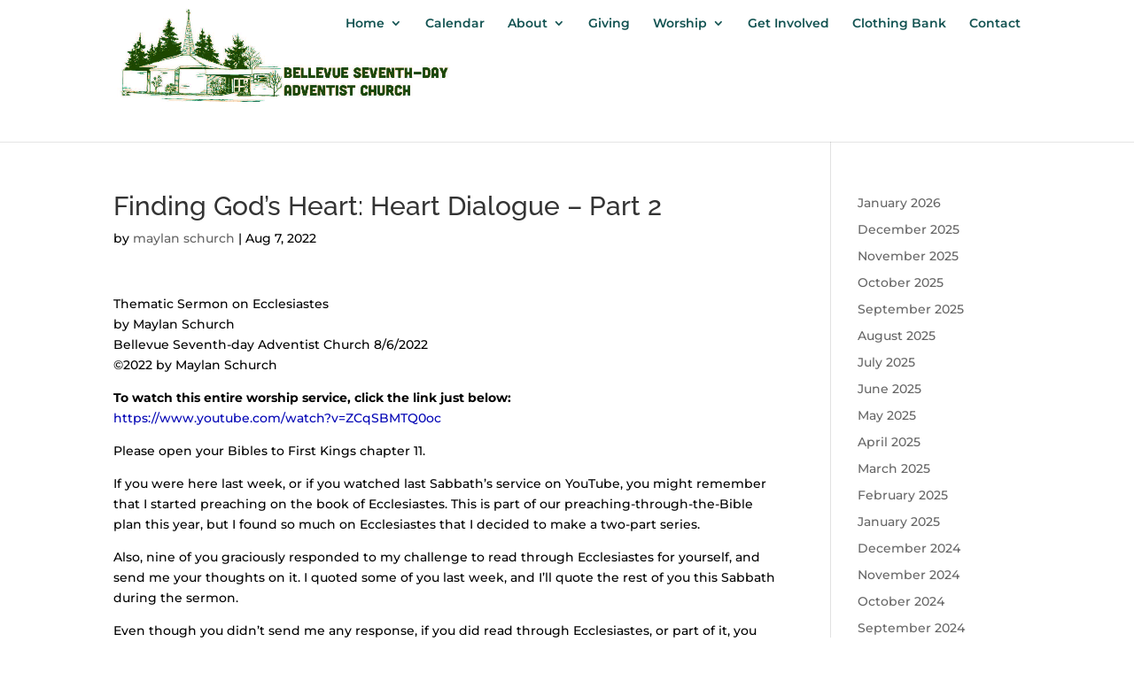

--- FILE ---
content_type: text/css
request_url: https://bellevueadventist.org/wp-content/et-cache/global/et-divi-customizer-global.min.css?ver=1769152344
body_size: 995
content:
body,.et_pb_column_1_2 .et_quote_content blockquote cite,.et_pb_column_1_2 .et_link_content a.et_link_main_url,.et_pb_column_1_3 .et_quote_content blockquote cite,.et_pb_column_3_8 .et_quote_content blockquote cite,.et_pb_column_1_4 .et_quote_content blockquote cite,.et_pb_blog_grid .et_quote_content blockquote cite,.et_pb_column_1_3 .et_link_content a.et_link_main_url,.et_pb_column_3_8 .et_link_content a.et_link_main_url,.et_pb_column_1_4 .et_link_content a.et_link_main_url,.et_pb_blog_grid .et_link_content a.et_link_main_url,body .et_pb_bg_layout_light .et_pb_post p,body .et_pb_bg_layout_dark .et_pb_post p{font-size:14px}.et_pb_slide_content,.et_pb_best_value{font-size:15px}body{color:#000000}h1,h2,h3,h4,h5,h6{color:#333333}#et_search_icon:hover,.mobile_menu_bar:before,.mobile_menu_bar:after,.et_toggle_slide_menu:after,.et-social-icon a:hover,.et_pb_sum,.et_pb_pricing li a,.et_pb_pricing_table_button,.et_overlay:before,.entry-summary p.price ins,.et_pb_member_social_links a:hover,.et_pb_widget li a:hover,.et_pb_filterable_portfolio .et_pb_portfolio_filters li a.active,.et_pb_filterable_portfolio .et_pb_portofolio_pagination ul li a.active,.et_pb_gallery .et_pb_gallery_pagination ul li a.active,.wp-pagenavi span.current,.wp-pagenavi a:hover,.nav-single a,.tagged_as a,.posted_in a{color:#135352}.et_pb_contact_submit,.et_password_protected_form .et_submit_button,.et_pb_bg_layout_light .et_pb_newsletter_button,.comment-reply-link,.form-submit .et_pb_button,.et_pb_bg_layout_light .et_pb_promo_button,.et_pb_bg_layout_light .et_pb_more_button,.et_pb_contact p input[type="checkbox"]:checked+label i:before,.et_pb_bg_layout_light.et_pb_module.et_pb_button{color:#135352}.footer-widget h4{color:#135352}.et-search-form,.nav li ul,.et_mobile_menu,.footer-widget li:before,.et_pb_pricing li:before,blockquote{border-color:#135352}.et_pb_counter_amount,.et_pb_featured_table .et_pb_pricing_heading,.et_quote_content,.et_link_content,.et_audio_content,.et_pb_post_slider.et_pb_bg_layout_dark,.et_slide_in_menu_container,.et_pb_contact p input[type="radio"]:checked+label i:before{background-color:#135352}a{color:#0003b5}.et_secondary_nav_enabled #page-container #top-header{background-color:#135352!important}#et-secondary-nav li ul{background-color:#135352}#main-header .nav li ul a{color:#959494}#top-menu li.current-menu-ancestor>a,#top-menu li.current-menu-item>a,#top-menu li.current_page_item>a{color:#d9a21c}#main-footer .footer-widget h4,#main-footer .widget_block h1,#main-footer .widget_block h2,#main-footer .widget_block h3,#main-footer .widget_block h4,#main-footer .widget_block h5,#main-footer .widget_block h6{color:#135352}.footer-widget li:before{border-color:#135352}@media only screen and (min-width:981px){.et_header_style_left #et-top-navigation,.et_header_style_split #et-top-navigation{padding:95px 0 0 0}.et_header_style_left #et-top-navigation nav>ul>li>a,.et_header_style_split #et-top-navigation nav>ul>li>a{padding-bottom:95px}.et_header_style_split .centered-inline-logo-wrap{width:189px;margin:-189px 0}.et_header_style_split .centered-inline-logo-wrap #logo{max-height:189px}.et_pb_svg_logo.et_header_style_split .centered-inline-logo-wrap #logo{height:189px}.et_header_style_centered #top-menu>li>a{padding-bottom:34px}.et_header_style_slide #et-top-navigation,.et_header_style_fullscreen #et-top-navigation{padding:86px 0 86px 0!important}.et_header_style_centered #main-header .logo_container{height:189px}#logo{max-height:100%}.et_pb_svg_logo #logo{height:100%}.et_fixed_nav #page-container .et-fixed-header#top-header{background-color:#135352!important}.et_fixed_nav #page-container .et-fixed-header#top-header #et-secondary-nav li ul{background-color:#135352}.et-fixed-header #top-menu li.current-menu-ancestor>a,.et-fixed-header #top-menu li.current-menu-item>a,.et-fixed-header #top-menu li.current_page_item>a{color:#d9a21c!important}}@media only screen and (min-width:1350px){.et_pb_row{padding:27px 0}.et_pb_section{padding:54px 0}.single.et_pb_pagebuilder_layout.et_full_width_page .et_post_meta_wrapper{padding-top:81px}.et_pb_fullwidth_section{padding:0}}	h1,h2,h3,h4,h5,h6{font-family:'Raleway',Helvetica,Arial,Lucida,sans-serif}body,input,textarea,select{font-family:'Montserrat',Helvetica,Arial,Lucida,sans-serif}.et_pb_slider_fullwidth_off .et_pb_slide_content{font-size:25px}.et_pb_column_1_3 .et_pb_slider_fullwidth_off .et_pb_slide_content{font-size:19.44444445px}.et_pb_column_1_4 .et_pb_slider_fullwidth_off .et_pb_slide_content{font-size:19.44444445px}.et_pb_slider_fullwidth_off .et_pb_slide_description{padding-top:5%;padding-bottom:5%}.et_pb_fullwidth_section .et_pb_slide_content{font-size:23px}.et_pb_fullwidth_section .et_pb_slide_description{padding-top:5%;padding-bottom:5%}#main-header{height:160px}#top-menu-nav a{color:#135352}#footer-bottom{display:none}#et-footer-nav{background-color:#135352;height:70px}#et-footer-nav a{color:#FFF}#et-footer-nav .container{text-align:center}.bottom-nav{padding:25px 0px 0px 0px}#et-top-navigation{padding:19px 0px 0px 0px!important}#logo-title{padding:27px 0px 0px 117px;color:#135352;font-size:20px;font-family:'Raleway',Helvetica,Arial,Lucida,sans-serif}.entry-content .et_pb_section{padding:0!important}.entry-content .et_pb_row{padding:0!important}.et_pb_container{height:372px!important}.et_pb_slide_title{text-shadow:2px 2px #333333!important}.et_pb_column_1_4 .et_pb_slide_description{padding:0px!important}.et_pb_slide_4 .et_pb_slide_description h2{padding-top:120px!important}#main-footer{position:fixed;top:auto;bottom:0;width:100%;display:inline-block;margin-top:75px}#main-content{margin:0 0 75px 0}#et-secondary-menu{display:none}